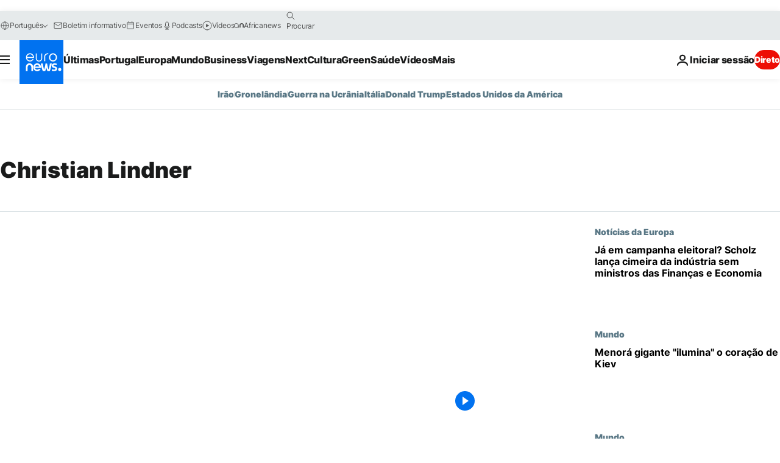

--- FILE ---
content_type: application/javascript
request_url: https://ml314.com/utsync.ashx?pub=&adv=&et=0&eid=84280&ct=js&pi=&fp=&clid=&if=0&ps=&cl=&mlt=&data=&&cp=https%3A%2F%2Fpt.euronews.com%2Ftag%2Fchristian-lindner&pv=1769980857785_xao5lmz5f&bl=en-us@posix&cb=2038206&return=&ht=&d=&dc=&si=1769980857785_xao5lmz5f&cid=&s=1280x720&rp=&v=2.8.0.252
body_size: 669
content:
_ml.setFPI('3658725459024150638');_ml.syncCallback({"es":true,"ds":true});_ml.processTag({ url: 'https://dpm.demdex.net/ibs:dpid=22052&dpuuid=3658725459024150638&redir=', type: 'img' });
_ml.processTag({ url: 'https://idsync.rlcdn.com/395886.gif?partner_uid=3658725459024150638', type: 'img' });
_ml.processTag({ url: 'https://match.adsrvr.org/track/cmf/generic?ttd_pid=d0tro1j&ttd_tpi=1', type: 'img' });
_ml.processTag({ url: 'https://ib.adnxs.com/getuid?https://ml314.com/csync.ashx%3Ffp=$UID%26person_id=3658725459024150638%26eid=2', type: 'img' });
